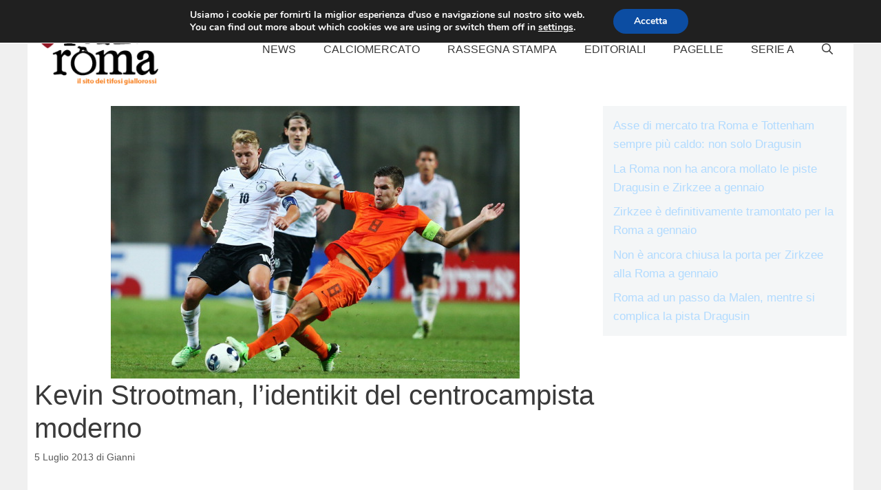

--- FILE ---
content_type: text/html; charset=utf-8
request_url: https://www.google.com/recaptcha/api2/aframe
body_size: 268
content:
<!DOCTYPE HTML><html><head><meta http-equiv="content-type" content="text/html; charset=UTF-8"></head><body><script nonce="JGp688hoU0vyEOF9kI_aNA">/** Anti-fraud and anti-abuse applications only. See google.com/recaptcha */ try{var clients={'sodar':'https://pagead2.googlesyndication.com/pagead/sodar?'};window.addEventListener("message",function(a){try{if(a.source===window.parent){var b=JSON.parse(a.data);var c=clients[b['id']];if(c){var d=document.createElement('img');d.src=c+b['params']+'&rc='+(localStorage.getItem("rc::a")?sessionStorage.getItem("rc::b"):"");window.document.body.appendChild(d);sessionStorage.setItem("rc::e",parseInt(sessionStorage.getItem("rc::e")||0)+1);localStorage.setItem("rc::h",'1769445712206');}}}catch(b){}});window.parent.postMessage("_grecaptcha_ready", "*");}catch(b){}</script></body></html>